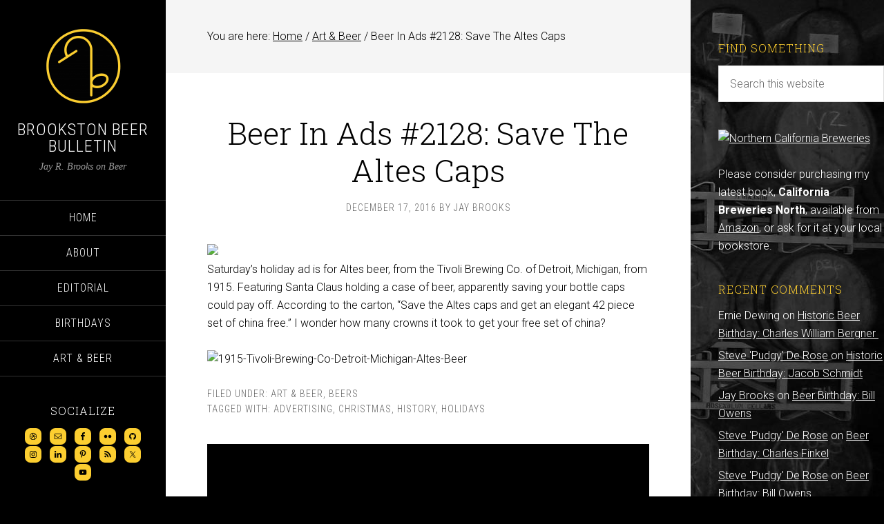

--- FILE ---
content_type: text/html; charset=utf-8
request_url: https://www.google.com/recaptcha/api2/aframe
body_size: 264
content:
<!DOCTYPE HTML><html><head><meta http-equiv="content-type" content="text/html; charset=UTF-8"></head><body><script nonce="F7HsfUy7xxWtCL0oIlPwsA">/** Anti-fraud and anti-abuse applications only. See google.com/recaptcha */ try{var clients={'sodar':'https://pagead2.googlesyndication.com/pagead/sodar?'};window.addEventListener("message",function(a){try{if(a.source===window.parent){var b=JSON.parse(a.data);var c=clients[b['id']];if(c){var d=document.createElement('img');d.src=c+b['params']+'&rc='+(localStorage.getItem("rc::a")?sessionStorage.getItem("rc::b"):"");window.document.body.appendChild(d);sessionStorage.setItem("rc::e",parseInt(sessionStorage.getItem("rc::e")||0)+1);localStorage.setItem("rc::h",'1769111165761');}}}catch(b){}});window.parent.postMessage("_grecaptcha_ready", "*");}catch(b){}</script></body></html>